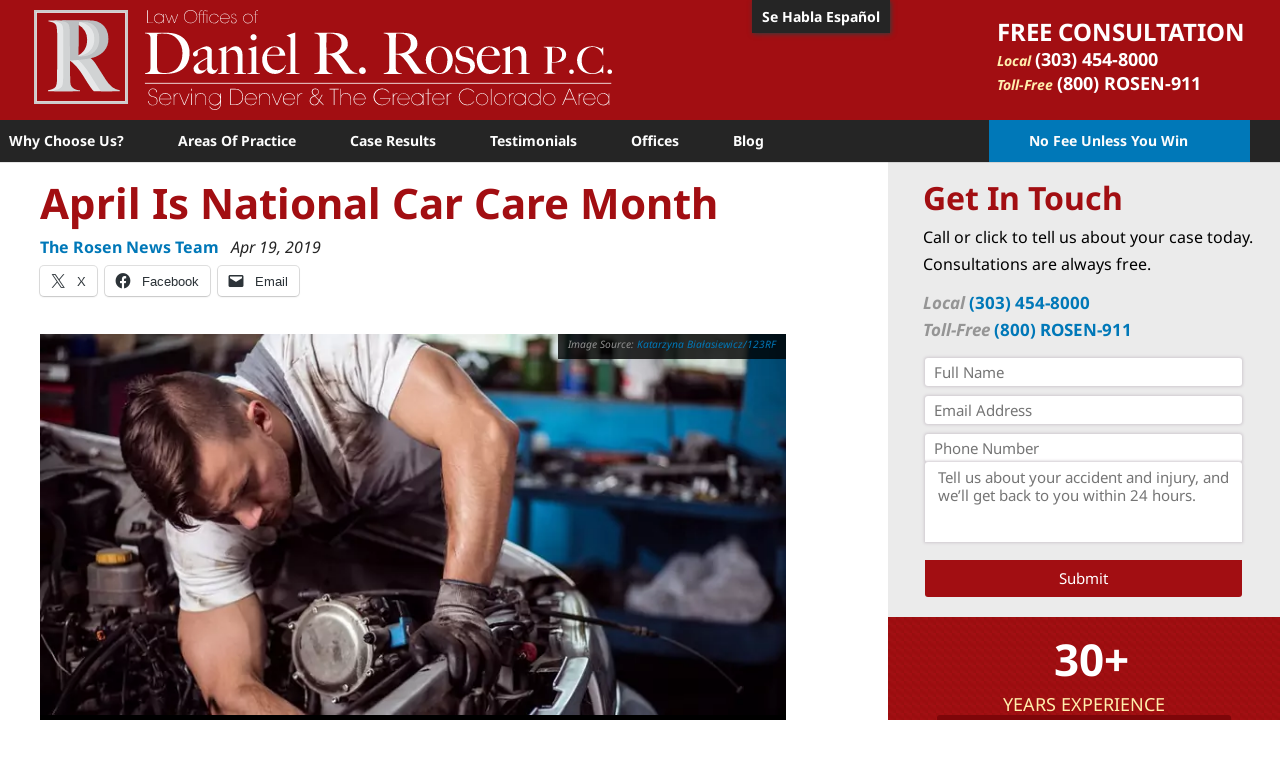

--- FILE ---
content_type: text/javascript
request_url: https://www.danielrrosen.com/wp-content/themes/Rosen/js/rosen.min.js?ver=1.0
body_size: 503
content:

jQuery(function($){$(".caraccbut").click(function(){$(".experiencetext").hide();$(".motorcycleexperiencetext").hide();$(".truckexperiencetext").hide();$(".premexperiencetext").hide();$(".wrongexperiencetext").hide();$(".dogexperiencetext").hide();$(".carexperiencetext").show();$(".caraccbut").addClass("expactive");$(".motoraccbut").removeClass("expactive");$(".truckaccbut").removeClass("expactive");$(".premaccbut").removeClass("expactive");$(".wrongaccbut").removeClass("expactive");$(".dogaccbut").removeClass("expactive");});$(".motoraccbut").click(function(){$(".experiencetext").hide();$(".carexperiencetext").hide();$(".truckexperiencetext").hide();$(".premexperiencetext").hide();$(".wrongexperiencetext").hide();$(".dogexperiencetext").hide();$(".motorcycleexperiencetext").show();$(".motoraccbut").addClass("expactive");$(".caraccbut").removeClass("expactive");$(".truckaccbut").removeClass("expactive");$(".premaccbut").removeClass("expactive");$(".wrongaccbut").removeClass("expactive");$(".dogaccbut").removeClass("expactive");});$(".truckaccbut").click(function(){$(".experiencetext").hide();$(".carexperiencetext").hide();$(".motorcycleexperiencetext").hide();$(".premexperiencetext").hide();$(".wrongexperiencetext").hide();$(".dogexperiencetext").hide();$(".truckexperiencetext").show();$(".truckaccbut").addClass("expactive");$(".motoraccbut").removeClass("expactive");$(".caraccbut").removeClass("expactive");$(".premaccbut").removeClass("expactive");$(".wrongaccbut").removeClass("expactive");$(".dogaccbut").removeClass("expactive");});$(".premaccbut").click(function(){$(".experiencetext").hide();$(".carexperiencetext").hide();$(".motorcycleexperiencetext").hide();$(".truckexperiencetext").hide();$(".wrongexperiencetext").hide();$(".dogexperiencetext").hide();$(".premexperiencetext").show();$(".premaccbut").addClass("expactive");$(".motoraccbut").removeClass("expactive");$(".truckaccbut").removeClass("expactive");$(".caraccbut").removeClass("expactive");$(".wrongaccbut").removeClass("expactive");$(".dogaccbut").removeClass("expactive");});$(".wrongaccbut").click(function(){$(".experiencetext").hide();$(".carexperiencetext").hide();$(".motorcycleexperiencetext").hide();$(".truckexperiencetext").hide();$(".premexperiencetext").hide();$(".dogexperiencetext").hide();$(".wrongexperiencetext").show();$(".wrongaccbut").addClass("expactive");$(".motoraccbut").removeClass("expactive");$(".truckaccbut").removeClass("expactive");$(".premaccbut").removeClass("expactive");$(".caraccbut").removeClass("expactive");$(".dogaccbut").removeClass("expactive");});$(".dogaccbut").click(function(){$(".experiencetext").hide();$(".carexperiencetext").hide();$(".motorcycleexperiencetext").hide();$(".truckexperiencetext").hide();$(".premexperiencetext").hide();$(".wrongexperiencetext").hide();$(".dogexperiencetext").show();$(".dogaccbut").addClass("expactive");$(".motoraccbut").removeClass("expactive");$(".truckaccbut").removeClass("expactive");$(".premaccbut").removeClass("expactive");$(".wrongaccbut").removeClass("expactive");$(".caraccbut").removeClass("expactive");});$(window).load(function(){var viewport=$(window).innerWidth();if(viewport>=960){equal_height($('.equal1'));equal_height($('.equal2'));}});$(window).resize(function(){var viewport=$(window).innerWidth();if(viewport>=960){equal_height($('.equal1'));equal_height($('.equal2'));}else{$('.equal1').attr('style','');$('.equal2').attr('style','');}});function equal_height(group){var tallest=0;var subtract=146;$(group).attr('style','');group.each(function(){var this_height=$(this).height();if(this_height>tallest){tallest=this_height-subtract;}});group.height(tallest);}
function setup_collapsible_submenus(){var $menu=$('#mobile_menu'),top_level_link='#mobile_menu .menu-item-has-children > a';$menu.find('a').each(function(){$(this).off('click');if($(this).is(top_level_link)){$(this).attr('href','#');}
if(!$(this).siblings('.sub-menu').length){$(this).on('click',function(event){$(this).parents('.mobile_nav').trigger('click');});}else{$(this).on('click',function(event){event.preventDefault();$(this).parent().toggleClass('visible');});}});}
$(window).load(function(){setTimeout(function(){setup_collapsible_submenus();},700);});$("#advhands").mouseover(function(){$(this).find('img').attr('src','/wp-content/themes/Rosen/images/advicons/handson.png');});$("#advhands").mouseout(function(){$(this).find('img').attr('src','/wp-content/themes/Rosen/images/advicons/handsoff.png');});$("#advcalendar").mouseover(function(){$(this).find('img').attr('src','/wp-content/themes/Rosen/images/advicons/calendaron.png');});$("#advcalendar").mouseout(function(){$(this).find('img').attr('src','/wp-content/themes/Rosen/images/advicons/calendaroff.png');});$("#advbadge").mouseover(function(){$(this).find('img').attr('src','/wp-content/themes/Rosen/images/advicons/badgeon.png');});$("#advbadge").mouseout(function(){$(this).find('img').attr('src','/wp-content/themes/Rosen/images/advicons/badgeoff.png');});$("#advmoney").mouseover(function(){$(this).find('img').attr('src','/wp-content/themes/Rosen/images/advicons/moneyon.png');});$("#advmoney").mouseout(function(){$(this).find('img').attr('src','/wp-content/themes/Rosen/images/advicons/moneyoff.png');});$("#advmountain").mouseover(function(){$(this).find('img').attr('src','/wp-content/themes/Rosen/images/advicons/mountainon.png');});$("#advmountain").mouseout(function(){$(this).find('img').attr('src','/wp-content/themes/Rosen/images/advicons/mountainoff.png');});$("#advclock").mouseover(function(){$(this).find('img').attr('src','/wp-content/themes/Rosen/images/advicons/clockon.png');});$("#advclock").mouseout(function(){$(this).find('img').attr('src','/wp-content/themes/Rosen/images/advicons/clockoff.png');});$("#advmedical").mouseover(function(){$(this).find('img').attr('src','/wp-content/themes/Rosen/images/advicons/medicalon.png');});$("#advmedical").mouseout(function(){$(this).find('img').attr('src','/wp-content/themes/Rosen/images/advicons/medicaloff.png');});$('.et_pb_blurb_container h4').mouseenter(function(){$(this).closest('.et_pb_blurb_content').find('.et_pb_main_blurb_image').css("border-color","#0078b8");});$('.et_pb_blurb_container h4').mouseleave(function(){$(this).closest('.et_pb_blurb_content').find('.et_pb_main_blurb_image').css("border-color","#ffeead");});});